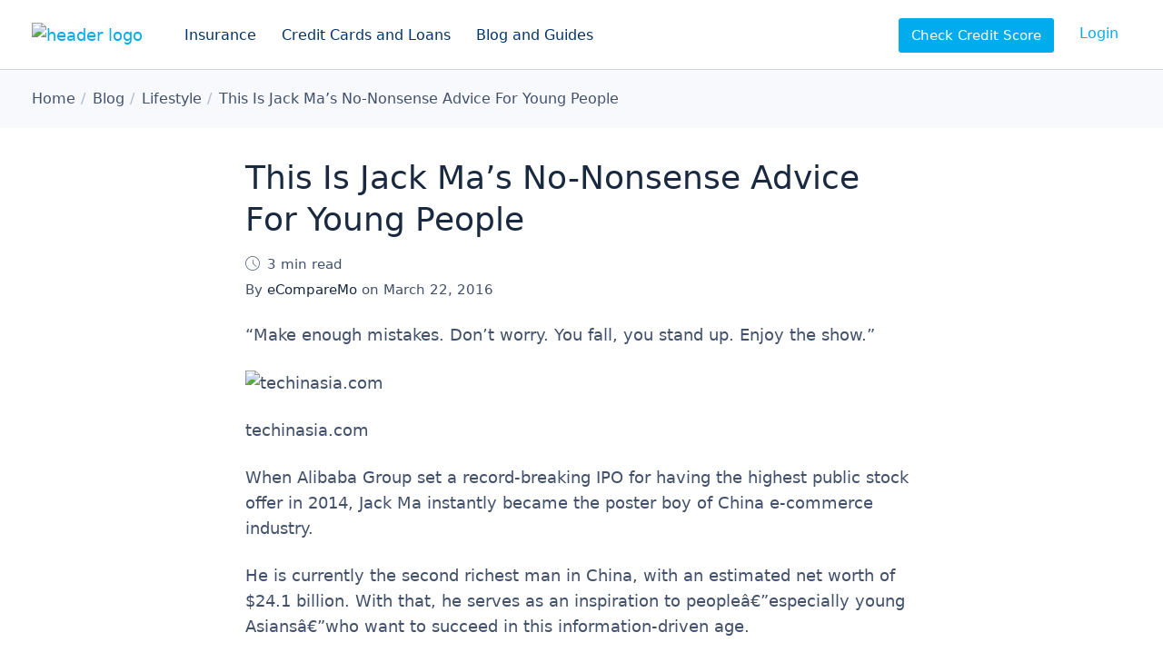

--- FILE ---
content_type: text/html; charset=UTF-8
request_url: https://www.ecomparemo.com/info/this-is-jack-mas-no-nonsense-advice-for-young-people
body_size: 13273
content:
<!doctype html>
<html lang="en">
<head>
<meta charset="utf-8">
<title>This Is Jack Ma&#8217;s No-Nonsense Advice For Young People</title>
<meta name="viewport" content="width=device-width, initial-scale=1.0">
<meta name="format-detection" content="telephone=no">
<meta name="robots" content="index, follow">
<meta name="title" content="This Is Jack Ma&#8217;s No-Nonsense Advice For Young People">
<meta name="description" content="Providing financial access to millions of Filipinos since 2014">
<meta name="twitter:card" content="summary_large_image">
<meta name="twitter:title" content="This Is Jack Maâ€™s No-Nonsense Advice For Young People">
<meta name="twitter:description" content="â€œMake enough mistakes. Donâ€™t worry. You fall, you stand up. Enjoy the show.â€ When Alibaba Group set a record-breaking IPO for having the">
<meta name="twitter:site" content="@eCompareMo">
<meta name="twitter:creator" content="@eCompareMo">
<meta name="twitter:image" content="https://cdn-vz-info.ecomparemo.com/wordpress-media/2016/03/OG-Jack-Ma-Tips-on-how-to-become-successful-in-life.png">
<meta property="og:title" content="This Is Jack Maâ€™s No-Nonsense Advice For Young People">
<meta property="og:description" content="â€œMake enough mistakes. Donâ€™t worry. You fall, you stand up. Enjoy the show.â€ When Alibaba Group set a record-breaking IPO for having the">
<meta property="fb:app_id" content="725821264188525" />
<meta property="og:site_name" content="eCompareMo">
<meta property="og:locale" content="en">
<meta property="og:url" content="https://www.ecomparemo.com/info/this-is-jack-mas-no-nonsense-advice-for-young-people">
<meta property="og:image" content="https://cdn-vz-info.ecomparemo.com/wordpress-media/2016/03/OG-Jack-Ma-Tips-on-how-to-become-successful-in-life.png">
<meta property="og:image:width" content="1200">
<meta property="og:image:height" content="630">
<meta property="og:type" content="website">
<meta name="msapplication-TileImage" content="https://cdn-vz-info.ecomparemo.com/wordpress-media/assets/images/windows-tile-icon.png">
<meta name="msapplication-TileColor" content="#ffffff">
<meta name="theme-color" content="#00ACEE">
<link rel="preload" href="/wp-content/themes/cms/fonts/c88-website-icons.woff2" as="font" type="font/woff2" crossorigin>
<link rel="preload" href="/wp-content/themes/cms/fonts/c88-website-icons.woff" as="font" type="font/woff" crossorigin>
<link rel="preload" href="/wp-content/themes/cms/css/base.css?b=19598" as="style">
<link rel="preconnect" href="https://cdn-vz-info.ecomparemo.com" crossorigin>
<link rel="preconnect" href="https://ecmwpinfomedia.blob.core.windows.net" crossorigin>
<link rel="preconnect" href="https://ecmcalculatormedia.blob.core.windows.net" crossorigin>
<link rel="preconnect" href="https://connect.facebook.net" crossorigin>
<link rel="preconnect" href="https://www.google-analytics.com" crossorigin>
<link rel="stylesheet" href="/wp-content/themes/cms/css/base.css?b=19598">
<link rel="shortcut icon" href="/favicon.ico">
<link rel="apple-touch-icon" href="https://cdn-vz-info.ecomparemo.com/wordpress-media/assets/images/apple-touch-icon.png">
<link rel="icon" href="https://cdn-vz-info.ecomparemo.com/wordpress-media/assets/images/android-touch-icon.png">
<link rel="manifest" href="https://www.ecomparemo.com/wp-content/themes/cms/manifest.json">
<link rel="canonical" href="https://www.ecomparemo.com/info/this-is-jack-mas-no-nonsense-advice-for-young-people">
<link rel="home" href="https://www.ecomparemo.com">
</head>
<body>
        <div class="layout" id="layout">
        <header class="layout-header">
                <div class="head">
        <div class="logo head-logo">
            <a href="/"><img src="https://cdn-vz-info.ecomparemo.com/wordpress-media/assets/files/logo-ecomparemo.com.svg" srcset="/wp-content/themes/cms/img/blank.gif" data-srcset="https://cdn-vz-info.ecomparemo.com/wordpress-media/assets/files/logo-ecomparemo.com.svg" class="lazyload" width="121" height="44" alt="header logo"></a>
        </div>
        <ul class="nav nav-links nav-header head-navigation">
            <li class="nav-item"><button type="button" class="nav-link" data-toggle="dropdown" data-target="nav-item-insurance" aria-controls="layout-menu">Insurance</button></li>
        <li class="nav-item"><button type="button" class="nav-link" data-toggle="dropdown" data-target="nav-item-credit-cards-and-loans" aria-controls="layout-menu">Credit Cards and Loans</button></li>
        <li class="nav-item"><button type="button" class="nav-link" data-toggle="dropdown" data-target="nav-item-blog-and-guides" aria-controls="layout-menu">Blog and Guides</button></li>
        </ul>
        <ul class="nav nav-links nav-header head-login">
            <li class="nav-item" id="score-link" aria-hidden="false"><a href="https://accounts.ecomparemo.com/" class="nav-btn" data-event="login" data-request="score" rel="nofollow noreferrer">Check Credit Score</a></li>
            <li class="nav-item" id="login-link" aria-hidden="false"><a href="https://www.ecomparemo.com/Account/Login?returnUrl=https://www.ecomparemo.com" class="nav-link" data-event="login" data-request="login" rel="nofollow noreferrer">Login</a></li>
            <li class="nav-item" id="account-link" aria-hidden="true"><a href="https://accounts.ecomparemo.com/" class="nav-link" data-event="login" data-request="my account" rel="nofollow noreferrer">My Account</a></li>
        </ul>
        <div class="nav head-toggle">
            <a href="https://www.ecomparemo.com/Account/Login?returnUrl=https://www.ecomparemo.com" id="login-toggle" class="toggle toggle-button" data-event="login" data-request="login" rel="nofollow noreferrer" aria-hidden="false"><i class="icon i-toggle-account">Login to my account</i></a>
            <a href="https://accounts.ecomparemo.com/" id="account-toggle" class="toggle toggle-button" data-event="login" data-request="my account" rel="nofollow noreferrer" aria-hidden="true"><i class="icon i-toggle-account">Open my account</i></a>
            <button type="button" class="toggle toggle-button" data-toggle="drawer" data-target="drawer" aria-controls="layout-drawer"><i class="icon i-toggle-drawer">Open navigation</i></button>
        </div>
                </div>
        </header>
                <main class="layout-main" itemscope itemtype="http://schema.org/Article">
                    <div class="layout-breadcrumb">
          <nav class="breadcrumb container" itemscope itemtype="http://schema.org/BreadcrumbList">
              <meta itemprop="name" content="Desktop">
              <ol class="nav nav-breadcrumb">
                  <li itemprop="itemListElement" itemscope itemtype="http://schema.org/ListItem"><a href="https://www.ecomparemo.com" itemprop="item" title="Home"><span itemprop="name">Home</span></a><meta itemprop="position" content="1"></li>
    <li itemprop="itemListElement" itemscope itemtype="http://schema.org/ListItem"><a href="https://www.ecomparemo.com/info" itemprop="item" title="Blog"><span itemprop="name">Blog</span></a><meta itemprop="position" content="2"></li>
    <li itemprop="itemListElement" itemscope itemtype="http://schema.org/ListItem"><a href="https://www.ecomparemo.com/info/lifestyle" itemprop="item" title="Lifestyle"><span itemprop="name">Lifestyle</span></a><meta itemprop="position" content="3"></li>
    <li itemprop="itemListElement" itemscope itemtype="http://schema.org/ListItem"><a href="https://www.ecomparemo.com/info/this-is-jack-mas-no-nonsense-advice-for-young-people" itemprop="item" title="This Is Jack Ma&#8217;s No-Nonsense Advice For Young People"><span itemprop="name">This Is Jack Ma&#8217;s No-Nonsense Advice For Young People</span></a><meta itemprop="position" content="4"></li>
              </ol>
          </nav>
      </div>
                        <article class="layout-article container" itemprop="articleBody">
                            <div class="container-full">
                                    <h1>This Is Jack Ma&#8217;s No-Nonsense Advice For Young People</h1>
    <em class="article-meta is-time"><i class="icon i-display-time i-16" aria-hidden="true"></i>3 min read</em>	<span class="article-meta is-author">By <strong>eCompareMo</strong> on <time class="post-date" datetime="2016-03-22T11:52:58Z">March 22, 2016</time></span>
<p>				<strong>&#8220;Make enough mistakes. Don&#8217;t worry. You fall, you stand up. Enjoy the show.&#8221;</strong></p>
<div id="attachment_79219" style="width: 865px" class="wp-caption aligncenter"><img decoding="async" aria-describedby="caption-attachment-79219" class="lazyload wp-image-79219" src="https://cdn-vz-info.ecomparemo.com/wordpress-media/2016/03/Banner-Jack-Ma-Tips-on-how-to-become-successful-in-life.png" alt="techinasia.com" height="449"><p id="caption-attachment-79219" class="wp-caption-text"></figure>
<p></a> techinasia.com</p></div>
<p>When Alibaba Group set a record-breaking IPO for having the highest public stock offer in 2014, Jack Ma instantly became the poster boy of China e-commerce industry.</p>
<p>He is currently the second richest man in China, with an estimated net worth of $24.1 billion. With that, he serves as an inspiration to peopleâ€”especially young Asiansâ€”who want to succeed in this information-driven age.</p>
<p>Thankfully, Ma is more than willing to inspire future leaders and movers by giving them inspiration. Last year, he spoke to a group of young South Koreans on national television and gave advice on how to be successful in life in every step of the way. Hereâ€™s what he said.</p>
<h4>(See Related Topic:Â <a href="https://info.ecomparemo.com/10-important-life-lessons-ive-learned-from-my-encounter-with-robert-kiyosaki">10 Important Life Lessons I&#8217;ve Learned My Encounter With Robert Kiyosaki</a>)</h4>
<h2><span>Before you turn 20</span></h2>
<p>Contrary to popular belief, entrepreneurship starts in your teensâ€”when you are trained to be a good learner not only in school but in life in general. Jack Ma highly encourages people to use this opportunity to learn and gain enough experience. â€œBefore 20 years old, <strong>be a good student</strong>,â€ he advises. â€œWhen you do entrepreneurship, just learn some experience.â€ Remember, most successful businessmen started didnâ€™t let their youth go to waste and took a chance early on in life.</p>
<h2><span>Before you turn 30</span></h2>
<p>Getting experience is one thing, but trying to put that experience to work is another. According to Ma, by becoming a part of a big company, you become a part of a big machine and learn the process, which is good. But in a small company, you learn the passion and the dreams. You learn how to do a lot of things all at once. â€œSo before 30 years old, follow somebody. <strong>Itâ€™s not which company you go, itâ€™s which boss you follow</strong>. Itâ€™s very important. A good boss [teaches] you. And by the time you turn 30 to 40 years old you have to think very clearly youâ€™ll be working for yourself.â€</p>
    <aside class="article-snippet article-snippet-block is-red">
        <h4>Fast Personal Loan approval</h4>
        <p>Increase your chances with 20+ banks and lenders</p>
        <hr>
        <span>As low as <strong>1.3%</strong> monthly interest
</span>
        <a href="/wizard/personal-loan?b2b=7EB38448-CDF8-4FE0-AD3B-57D72A5E2F45" class="btn btn-primary" data-product="CLO" data-action="post-snippet" data-label="Fast Personal Loan approval">Apply Now</a>
    </aside>
<h2><span>Before you turn 40 to 50</span></h2>
<p>By the time youâ€™ve reached your 40s, there is a good chance you may have already found your specialization. For Ma, this is the perfect time to simply do what youâ€™re good at and keep a steady focus in it. This is because the failure rate at this age is much higher than when you were young. â€œWhen you are 40 to 50 years old, you have to do all the things that you are good at. <strong>Donâ€™t try to jump into a new area</strong>. Itâ€™s too late.â€</p>
<h4>(See Also:Â <a href="https://info.ecomparemo.com/entrepreneurial-quotes-that-will-inspire-you-to-pursue-business">Entrepreneurial Quotes That Will Inspire You To Pursue Business</a>)</h4>
<h2><span>Before you turn 50 to 60</span></h2>
<p>Once youâ€™ve gone beyond 40, things will have started to go over the hill. Presumably, youâ€™ve done yourself proud; now itâ€™s time to pass the torch. No doubt age will slow you down, so youâ€™ll need the help of younger people to succeed. Jack Ma says that itâ€™s during this period in your life that you should work for kids â€œbecause <strong>young people can do better than you</strong>. So rely on them, invest in them, and make sure they are good.â€</p>
<h2><span>When you reach 60</span></h2>
<p>By this time, youâ€™ll have achieved a lotâ€”for yourself, for your family, and for other people. Now itâ€™s time to finally give yourself the time of your life. â€œWhen you are over 60 years old, <strong>spend time for yourself</strong>â€¦on the beach, [under the] sunshine. Right? Itâ€™s too late for you to change, normally,â€ he says. Give yourself a nice pat on the back. You deserve it. <strong><em>â€“Dino Mari Testa</em></strong></p>
    <aside class="article-snippet article-snippet-block is-red">
        <h4>Fast Personal Loan approval</h4>
        <p>Increase your chances with 20+ banks and lenders</p>
        <hr>
        <span>As low as <strong>1.3%</strong> monthly interest
</span>
        <a href="/wizard/personal-loan?b2b=7EB38448-CDF8-4FE0-AD3B-57D72A5E2F45" class="btn btn-primary" data-product="CLO" data-action="post-snippet" data-label="Fast Personal Loan approval">Apply Now</a>
    </aside>
        <nav class="article-tags">
            <h4>More like this</h4>
                    <ul class="nav nav-tags">
                        <li class="nav-item"><a href="https://www.ecomparemo.com/info/lifestyle" class="nav-link">Lifestyle</a></li>
<li class="nav-item"><a href="https://www.ecomparemo.com/info/motivation" class="nav-link">Motivation</a></li>
                    </ul>
        </nav>
    <div class="article-author">
        <h4>About the author</h4>
        <div class="avatar"><img src="https://cdn-vz-info.ecomparemo.com/wordpress-media/2020/08/web-logo.png" srcset="/wp-content/themes/cms/img/blank.gif" data-srcset="https://cdn-vz-info.ecomparemo.com/wordpress-media/2020/08/web-logo.png" class="lazyload cover" width="100" height="100" alt="eCompareMo"></div>
        <p><span><a href="https://www.ecomparemo.com/author/admin" title="View all articles written by eCompareMo ">eCompareMo</a></span> eCompareMo is the No. 1 financial e-commerce site in the Philippines. Follow us on Twitter and Instagram: @ecomparemo.</p>
    </div>
    <meta itemprop="headline" content="This Is Jack Ma's No-Nonsense Advice For Young People">
    <div class="microdata" itemscope itemprop="article" itemType="https://schema.org/WebPage" itemid="https://google.com/article">
        <meta itemprop="headline" content="This Is Jack Ma's No-Nonsense Advice For Young People">
        <meta itemprop="description" content="
						">
        <meta itemprop="datePublished" content="2016-03-22 11:52:58">
        <meta itemprop="dateModified" content="2016-03-22 11:52:58">
        <meta itemprop="mainEntityOfPage" itemscope itemtype="https://schema.org/WebPage" content="https://www.ecomparemo.com/info/this-is-jack-mas-no-nonsense-advice-for-young-people">
    </div>
    <div class="microdata" itemprop="publisher" itemscope itemtype="http://schema.org/Organization">
        <meta itemprop="name" content="eCompareMo Philippines">
        <div itemprop="logo" itemscope itemtype="http://schema.org/ImageObject">
    <meta itemprop="url" content="https://cdn-vz-info.ecomparemo.com/wordpress-media/assets/images/web-logo.png">
    <meta itemprop="width" content="">
    <meta itemprop="height" content="">
</div>
    </div>
    <div class="microdata" itemprop="author" itemscope itemtype="http://schema.org/Person">
        <meta itemprop="name" content="eCompareMo">
        <meta itemprop="description" content="eCompareMo is the No. 1 financial e-commerce site in the Philippines. Follow us on Twitter and Instagram: @ecomparemo.">
        <meta itemprop="image" content="https://cdn-vz-info.ecomparemo.com/wordpress-media/2020/08/web-logo.png">
    </div>
    <div class="microdata" itemprop="image" itemscope itemtype="http://schema.org/ImageObject">
        <meta itemprop="url" content="https://cdn-vz-info.ecomparemo.com/wordpress-media/2016/03/OG-Jack-Ma-Tips-on-how-to-become-successful-in-life.png">
        <meta itemprop="width" content="1200">
        <meta itemprop="height" content="630">
    </div>
                            </div>
                        </article>
    <aside class="layout-section section-center section-highlight">
        <div class="container">
            <h4 class="h2">Related articles</h4>
                <div class="stack stack-articles is-related">
                    <div class="stack-grid">
                            <div class="item">
        <section class="card card-type-post">
            <div class="card-image">
                <img src="https://cdn-vz-info.ecomparemo.com/wordpress-media/2016/03/OG-Richest-Superheros-360x240.jpg" srcset="/wp-content/themes/cms/img/blank.gif" data-srcset="https://cdn-vz-info.ecomparemo.com/wordpress-media/2016/03/OG-Richest-Superheros-360x240.jpg 1x, https://cdn-vz-info.ecomparemo.com/wordpress-media/2016/03/OG-Richest-Superheros-720x480.jpg 2x" class="cover lazyload" width="360" height="240" alt="6 Richest Superheroes Of All Time">
            </div>
            <div class="card-body">
                <h4 class="card-title"><a href="/info/6-richest-superheroes-of-all-time" class="link stretched-link">6 Richest Superheroes Of All Time</a></h4>
            </div>
            <div class="card-bio">
    <div class="avatar"><img src="https://cdn-vz-info.ecomparemo.com/wordpress-media/2020/08/web-logo.png" srcset="/wp-content/themes/cms/img/blank.gif" data-srcset="https://cdn-vz-info.ecomparemo.com/wordpress-media/2020/08/web-logo.png" class="lazyload cover" width="48" height="48" alt="eCompareMo"></div>
    <strong>eCompareMo</strong>
    <span><time class="post-date" datetime="2016-03-21T13:58:36Z">March 21, 2016</time> <em><i class="icon i-display-time i-16" aria-hidden="true"></i>4 min read</em></span>
</div>
        </section>
    </div>
    <div class="item">
        <section class="card card-type-post">
            <div class="card-image">
                <img src="https://cdn-vz-info.ecomparemo.com/wordpress-media/2016/03/OG-Pinoy-Manners-That-Are-Rude-in-Other-Countries2-360x240.png" srcset="/wp-content/themes/cms/img/blank.gif" data-srcset="https://cdn-vz-info.ecomparemo.com/wordpress-media/2016/03/OG-Pinoy-Manners-That-Are-Rude-in-Other-Countries2-360x240.png 1x, https://cdn-vz-info.ecomparemo.com/wordpress-media/2016/03/OG-Pinoy-Manners-That-Are-Rude-in-Other-Countries2-720x480.png 2x" class="cover lazyload" width="360" height="240" alt="12 Filipino Behaviors That Are Considered Rude In Other Countries">
            </div>
            <div class="card-body">
                <h4 class="card-title"><a href="/info/12-filipino-behaviors-that-are-considered-rude-in-other-countries" class="link stretched-link">12 Filipino Behaviors That Are Considered Rude In Other Countries</a></h4>
            </div>
            <div class="card-bio">
    <div class="avatar"><img src="https://cdn-vz-info.ecomparemo.com/wordpress-media/2020/08/web-logo.png" srcset="/wp-content/themes/cms/img/blank.gif" data-srcset="https://cdn-vz-info.ecomparemo.com/wordpress-media/2020/08/web-logo.png" class="lazyload cover" width="48" height="48" alt="eCompareMo"></div>
    <strong>eCompareMo</strong>
    <span><time class="post-date" datetime="2016-03-08T15:38:37Z">March 8, 2016</time> <em><i class="icon i-display-time i-16" aria-hidden="true"></i>4 min read</em></span>
</div>
        </section>
    </div>
    <div class="item">
        <section class="card card-type-post">
            <div class="card-image">
                <img src="https://cdn-vz-info.ecomparemo.com/wordpress-media/2016/03/OG-Presidentiables-Ads-Equivalent-Investment-360x240.png" srcset="/wp-content/themes/cms/img/blank.gif" data-srcset="https://cdn-vz-info.ecomparemo.com/wordpress-media/2016/03/OG-Presidentiables-Ads-Equivalent-Investment-360x240.png 1x, https://cdn-vz-info.ecomparemo.com/wordpress-media/2016/03/OG-Presidentiables-Ads-Equivalent-Investment-720x480.png 2x" class="cover lazyload" width="360" height="240" alt="INFOGRAPHIC: What Can You Buy With P6.7 Billion Worth Of Political Ads?">
            </div>
            <div class="card-body">
                <h4 class="card-title"><a href="/info/infographic-what-can-you-buy-with-p6-7-billion-worth-of-political-ads" class="link stretched-link">INFOGRAPHIC: What Can You Buy With P6.7 Billion Worth Of Political Ads?</a></h4>
            </div>
            <div class="card-bio">
    <div class="avatar"><img src="https://cdn-vz-info.ecomparemo.com/wordpress-media/2020/08/web-logo.png" srcset="/wp-content/themes/cms/img/blank.gif" data-srcset="https://cdn-vz-info.ecomparemo.com/wordpress-media/2020/08/web-logo.png" class="lazyload cover" width="48" height="48" alt="eCompareMo"></div>
    <strong>eCompareMo</strong>
    <span><time class="post-date" datetime="2016-03-10T20:07:03Z">March 10, 2016</time> <em><i class="icon i-display-time i-16" aria-hidden="true"></i>0 min read</em></span>
</div>
        </section>
    </div>
                    </div>
                </div>
        </div>
    </aside>
                </main>
        <footer class="layout-footer">
        <div class="foot foot-menus">
            <div class="container">
    <div class="menu-grid">
        <nav class="nav-menu">
          <h6 class="nav-title">Credit Cards</h6>
          <ul class="nav nav-tree">
            <li class="nav-item">
              <a href="/credit-card" class="nav-link">Our Credit Card Services</a>
            </li>
            <li class="nav-item">
              <a href="/credit-card/best-credit-cards" class="nav-link">Best Credit Cards</a>
            </li>
          </ul>
        </nav>
        <nav class="nav-menu">
          <h6 class="nav-title">Credit and Loan</h6>
          <ul class="nav nav-tree">
            <li class="nav-item">
              <a href="/loans" class="nav-link">Our Loan Services</a>
            </li>
            <li class="nav-item">
              <a href="/personal-loan" class="nav-link">Personal Loan</a>
            </li>
            <li class="nav-item">
              <a href="/business-loans" class="nav-link">Business Loan</a>
            </li>
            <li class="nav-item">
              <a href="/loans/housing-loan" class="nav-link">Housing Loan</a>
            </li>
            <li class="nav-item">
              <a href="/loans/auto-loan" class="nav-link">Auto Loan</a>
            </li>
            <li class="nav-item">
              <a href="/personal-loan/orcr-sangla" class="nav-link">ORCR Sangla Personal Loan</a>
            </li>
          </ul>
        </nav>
        <nav class="nav-menu">
          <h6 class="nav-title">Insurance</h6>
          <ul class="nav nav-tree">
            <li class="nav-item">
              <a href="/insurance" class="nav-link">Our Insurance Services</a>
            </li>
            <li class="nav-item">
              <a href="/car-insurance" class="nav-link">Car Insurance</a>
            </li>
            <li class="nav-item">
              <a href="/car-insurance/ctpl" class="nav-link">CTPL Insurance</a>
            </li>
            <li class="nav-item">
              <a href="/insurance/personal-accident-insurance" class="nav-link">Personal Accident Insurance</a>
            </li>
            <li class="nav-item">
              <a href="/travel-insurance" class="nav-link">Travel Insurance</a>
            </li>
            <li class="nav-item">
              <a href="/health-insurance" class="nav-link">Health Insurance</a>
            </li>
            <li class="nav-item">
              <a href="/health-insurance/prepaid-health-products" class="nav-link">Prepaid Health Products</a>
            </li>
            <li class="nav-item">
              <a href="/insurance/property-insurance" class="nav-link">Property Insurance</a>
            </li>
          </ul>
        </nav>
        <nav class="nav-menu">
          <h6 class="nav-title"><a href="/promotions" class="title-link">Promotions</a></h6>
        </nav>
        <nav class="nav-menu">
          <h6 class="nav-title">Calculators</h6>
          <ul class="nav nav-tree">
            <li class="nav-item">
              <a href="/loans/personal-loan-calculator" class="nav-link">Personal Loan Calculator</a>
            </li>
            <li class="nav-item">
              <a href="/loans/housing-loan-calculator" class="nav-link">Housing Loan Calculator</a>
            </li>
          </ul>
        </nav>
        <nav class="nav-menu">
          <h6 class="nav-title">Our Products</h6>
          <ul class="nav nav-tree">
            <li class="nav-item">
              <a href="/banks" class="nav-link">Banking Products</a>
            </li>
            <li class="nav-item">
              <a href="/insurance-companies" class="nav-link">Insurance Products</a>
            </li>
          </ul>
        </nav>
        <nav class="nav-menu">
          <h6 class="nav-title">Blog</h6>
          <ul class="nav nav-tree">
            <li class="nav-item">
              <a href="/info" class="nav-link">Our Latest Articles</a>
            </li>
            <li class="nav-item">
              <a href="/info/banking-2" class="nav-link">Banking</a>
            </li>
            <li class="nav-item">
              <a href="/info/insurance-3" class="nav-link">Insurance</a>
            </li>
            <li class="nav-item">
              <a href="/info/lifestyle" class="nav-link">Lifestyle</a>
            </li>
            <li class="nav-item">
              <a href="/info/money" class="nav-link">Money</a>
            </li>
            <li class="nav-item">
              <a href="/info/promo" class="nav-link">Promos</a>
            </li>
          </ul>
        </nav>
        <nav class="nav-menu">
          <h6 class="nav-title">Our company</h6>
          <ul class="nav nav-tree">
            <li class="nav-item">
              <a href="/about-us" class="nav-link">About us</a>
            </li>
            <li class="nav-item">
              <a href="/about-us/press-releases" class="nav-link">Press Releases</a>
            </li>
            <li class="nav-item">
              <a href="/about-us/newsroom" class="nav-link">Newsroom</a>
            </li>
            <li class="nav-item">
              <a href="/about-us/careers" class="nav-link">Career Opportunities</a>
            </li>
            <li class="nav-item">
              <a href="/about-us/faq" class="nav-link">FAQ</a>
            </li>
          </ul>
        </nav>
    </div>
            </div>
        </div>
        <div class="foot foot-address">
            <div class="container">
    <div class="logo"><a href="/"><img src="https://cdn-vz-info.ecomparemo.com/wordpress-media/assets/files/logo-ecomparemo-white.com.svg" srcset="/wp-content/themes/cms/img/blank.gif" data-srcset="https://cdn-vz-info.ecomparemo.com/wordpress-media/assets/files/logo-ecomparemo-white.com.svg" class="lazyload" width="126" height="46" alt="footer logo"></a></div>
            </div>
        </div>
        <div class="foot foot-terms">
            <div class="container">
        <div class="copyright">
            <span></span>
        </div>
        <dl class="foot-details foot-details-social">
            <dt>Follow us online</dt>
            <dd><a href="https://www.facebook.com/eCompareMo" class="social is-facebook" target="_blank" rel="noopener noreferrer"><i class="icon i-social-facebook">Like us on Facebook</i></a></dd>
        <dd><a href="https://www.instagram.com/ecomparemo" class="social is-instagram" target="_blank" rel="noopener noreferrer"><i class="icon i-social-instagram">Follow us on Instagram</i></a></dd>
        <dd><a href="https://www.twitter.com/eCompareMo" class="social is-twitter" target="_blank" rel="noopener noreferrer"><i class="icon i-social-twitter">Listen to us on Twitter</i></a></dd>
        <dd><a href="https://www.youtube.com/channel/UCrry9Unlg8VDQXGbz5O6jKQ" class="social is-youtube" target="_blank" rel="noopener noreferrer"><i class="icon i-social-youtube">Watch what we do on Youtube</i></a></dd>
        <dd><a href="https://www.linkedin.com/company/ecomparemo-com" class="social is-linkedin" target="_blank" rel="noopener noreferrer"><i class="icon i-social-linkedin">Follow us on LinkedIn</i></a></dd>
        </dl>
            </div>
        </div>
        </footer>
        </div>
    <div class="layout-menu layout-transition" id="layout-menu" aria-hidden="true">
        <div class="menu-arrow" aria-hidden="true"></div>
        <div class="menu" tabindex="-1" role="dialog">
            <div class="menu-dialog" role="document">
    <div class="menu-panel" id="nav-item-insurance" aria-hidden="true">
        <div class="menus">
    <nav class="nav-menu nav-menu-tree">
          <h6 class="nav-title">Our Insurance</h6>
          <ul class="nav nav-tree">
            <li class="nav-item">
              <a href="/insurance" class="nav-link"><i class="icon i-display-ribbon-star i-24" aria-hidden="true"></i>Our Insurance Services</a>
            </li>
            <li class="nav-item">
              <a href="/car-insurance" class="nav-link"><i class="icon i-product-vehicle-insurance i-24" aria-hidden="true"></i>Car Insurance</a>
            </li>
            <li class="nav-item">
              <a href="/car-insurance/ctpl" class="nav-link"><i class="icon i-product-vehicle-insurance i-24" aria-hidden="true"></i>CTPL Insurance</a>
            </li>
            <li class="nav-item">
              <a href="/health-insurance/prepaid-health-products" class="nav-link"><i class="icon i-product-health-insurance i-24" aria-hidden="true"></i>Prepaid Health Products</a>
            </li>
            <li class="nav-item">
              <a href="/health-insurance" class="nav-link"><i class="icon i-product-health-insurance i-24" aria-hidden="true"></i>Health Insurance</a>
            </li>
            <li class="nav-item">
              <a href="/travel-insurance" class="nav-link"><i class="icon i-product-travel-insurance i-24" aria-hidden="true"></i>Travel Insurance</a>
            </li>
            <li class="nav-item">
              <a href="/insurance/property-insurance" class="nav-link"><i class="icon i-product-house-loan i-24" aria-hidden="true"></i>Property Insurance</a>
            </li>
            <li class="nav-item">
              <a href="/insurance/personal-accident-insurance" class="nav-link"><i class="icon i-product-personal-accident-insurance i-24" aria-hidden="true"></i>Personal Accident Insurance</a>
            </li>
          </ul>
        </nav>
        <nav class="nav-menu nav-menu-tree">
          <h6 class="nav-title">All Insurance Providers</h6>
          <ul class="nav nav-tree">
            <li class="nav-item">
              <a href="/insurance-companies" class="nav-link">Our Insurance Providers</a>
            </li>
          </ul>
        </nav>
        <nav class="nav-menu nav-menu-tree">
          <h6 class="nav-title">To know about insurance</h6>
          <ul class="nav nav-tree">
            <li class="nav-item">
              <a href="/car-insurance/5-things-you-must-do-immediately-after-a-car-accident" class="nav-link">What to do after a car accident</a>
            </li>
            <li class="nav-item">
              <a href="/car-insurance/car-insurance-renewal-philippines" class="nav-link">To know about car insurance renewal</a>
            </li>
            <li class="nav-item">
              <a href="/car-insurance/coverages-and-claims" class="nav-link">Car insurance coverages and claims</a>
            </li>
            <li class="nav-item">
              <a href="/car-insurance/car-insurance-guide-to-ctpl" class="nav-link">Car insurance guide to CTPL</a>
            </li>
            <li class="nav-item">
              <a href="/car-insurance/how-to-file-a-car-insurance-claim" class="nav-link">How to file a car insurance claim</a>
            </li>
            <li class="nav-item">
              <a href="/car-insurance/key-things-to-know-about-motor-insurance-claim" class="nav-link">Processes in motor insurance claim</a>
            </li>
            <li class="nav-item">
              <a href="/car-insurance/what-to-do-in-case-of-a-car-accident" class="nav-link">What to do in case of a car accident</a>
            </li>
          </ul>
        </nav>
        <nav class="nav-menu nav-menu-tree">
          <h6 class="nav-title"><a href="/promotions" class="title-link">Promotions</a></h6>
        </nav>
</div>
    </div>
    <div class="menu-panel" id="nav-item-credit-cards-and-loans" aria-hidden="true">
        <div class="menus">
    <nav class="nav-menu nav-menu-tree">
          <h6 class="nav-title">Credit Cards</h6>
          <ul class="nav nav-tree">
            <li class="nav-item">
              <a href="/credit-card" class="nav-link"><i class="icon i-product-credit-card i-24" aria-hidden="true"></i>Our Credit Card Services</a>
            </li>
            <li class="nav-item">
              <a href="/credit-card/best-credit-cards" class="nav-link"><i class="icon i-product-credit-card i-24" aria-hidden="true"></i>Best Credit Cards</a>
            </li>
            <li class="nav-item">
              <a href="/credit-card/best-airmiles-credit-cards" class="nav-link"><i class="icon i-action-airmiles i-24" aria-hidden="true"></i>Airmiles Credit Cards</a>
            </li>
            <li class="nav-item">
              <a href="/credit-card/best-cashback-credit-cards" class="nav-link"><i class="icon i-action-cashback i-24" aria-hidden="true"></i>Cashback Credit Cards</a>
            </li>
            <li class="nav-item">
              <a href="/credit-card/best-fuel-rebate-credit-cards" class="nav-link"><i class="icon i-action-fuel-rebate i-24" aria-hidden="true"></i>Fuel Rebate Credit Cards</a>
            </li>
            <li class="nav-item">
              <a href="/credit-card/no-annual-fee-credit-cards" class="nav-link"><i class="icon i-action-credit-cards i-24" aria-hidden="true"></i>No Annual Fee Credit Cards</a>
            </li>
            <li class="nav-item">
              <a href="/credit-card/best-promotions-credit-cards" class="nav-link"><i class="icon i-action-promotions i-24" aria-hidden="true"></i>Promotions Credit Cards</a>
            </li>
            <li class="nav-item">
              <a href="/credit-card/best-rewards-credit-cards" class="nav-link"><i class="icon i-action-rewards i-24" aria-hidden="true"></i>Rewards Credit Cards</a>
            </li>
            <li class="nav-item">
              <a href="/credit-card/shopping-credit-cards" class="nav-link"><i class="icon i-action-shopping i-24" aria-hidden="true"></i>Shopping Credit Cards</a>
            </li>
            <li class="nav-item">
              <a href="/credit-card/best-travel-credit-cards" class="nav-link"><i class="icon i-action-holiday i-24" aria-hidden="true"></i>Travel Credit Cards</a>
            </li>
            <li class="nav-item">
              <a href="/credit-card/womens-credit-cards" class="nav-link"><i class="icon i-display-circle-star i-24" aria-hidden="true"></i>Womenâ€™s Credit Cards</a>
            </li>
          </ul>
        </nav>
        <nav class="nav-menu nav-menu-tree">
          <h6 class="nav-title">Loans</h6>
          <ul class="nav nav-tree">
            <li class="nav-item">
              <a href="/loans" class="nav-link"><i class="icon i-display-ribbon-star i-24" aria-hidden="true"></i>Our Loans Services</a>
            </li>
            <li class="nav-item">
              <a href="/personal-loan" class="nav-link"><i class="icon i-product-personal-loan i-24" aria-hidden="true"></i>Personal Loan</a>
            </li>
            <li class="nav-item">
              <a href="/business-loans" class="nav-link"><i class="icon i-product-business-loan i-24" aria-hidden="true"></i>Business Loans</a>
            </li>
            <li class="nav-item">
              <a href="/loans/housing-loan" class="nav-link"><i class="icon i-product-house-loan i-24" aria-hidden="true"></i>Housing Loan</a>
            </li>
            <li class="nav-item">
              <a href="/loans/auto-loan" class="nav-link"><i class="icon i-product-auto-loan i-24" aria-hidden="true"></i>Auto Loan</a>
            </li>
            <li class="nav-item">
              <a href="/personal-loan/orcr-sangla" class="nav-link"><i class="icon i-product-vehicle-insurance i-24" aria-hidden="true"></i>ORCR Sangla Personal Loan</a>
            </li>
          </ul>
        </nav>
        <nav class="nav-menu nav-menu-tree">
          <h6 class="nav-title"><a href="/promotions" class="title-link">Promotions</a></h6>
        </nav>
        <nav class="nav-menu nav-menu-tree">
          <h6 class="nav-title">All Banks and Lenders</h6>
          <ul class="nav nav-tree">
            <li class="nav-item">
              <a href="/banks" class="nav-link">Our Banks Partners</a>
            </li>
          </ul>
        </nav>
        <nav class="nav-menu nav-menu-tree">
          <h6 class="nav-title">To know about loan</h6>
          <ul class="nav nav-tree">
            <li class="nav-item">
              <a href="/personal-loan/how-to-apply-for-personal-loan-philippines" class="nav-link">How to apply for personal loan</a>
            </li>
            <li class="nav-item">
              <a href="/personal-loan/how-to-get-approved-for-personal-loan-in-the-philippines" class="nav-link">How to get approved for personal loan</a>
            </li>
            <li class="nav-item">
              <a href="/personal-loan/key-points-you-need-to-know-about-personal-loan" class="nav-link">What to know about personal loan</a>
            </li>
            <li class="nav-item">
              <a href="/personal-loan/key-things-to-know-about-personal-loan" class="nav-link">Key processes for personal loan</a>
            </li>
            <li class="nav-item">
              <a href="/personal-loan/types-of-personal-loan" class="nav-link">Types of personal loan</a>
            </li>
            <li class="nav-item">
              <a href="/personal-loan/types-of-personal-loan/secured-by-employer" class="nav-link">Loan secured by employer</a>
            </li>
            <li class="nav-item">
              <a href="/personal-loan/types-of-personal-loan/secured-loan-by-deposits" class="nav-link">Loan secured by deposits</a>
            </li>
          </ul>
        </nav>
</div>
    </div>
    <div class="menu-panel" id="nav-item-blog-and-guides" aria-hidden="true">
        <div class="menus">
    <nav class="nav-menu nav-menu-tree">
          <h6 class="nav-title"><a href="/info" class="title-link">All Articles</a></h6>
          <ul class="nav nav-tree">
            <li class="nav-item">
              <a href="/info/car-insurance" class="nav-link">Car Insurance</a>
            </li>
            <li class="nav-item">
              <a href="/info/credit-card" class="nav-link">Credit Card</a>
            </li>
            <li class="nav-item">
              <a href="/info/personal-loan" class="nav-link">Personal Loan</a>
            </li>
            <li class="nav-item">
              <a href="/info/motoring" class="nav-link">Motoring</a>
            </li>
            <li class="nav-item">
              <a href="/info/money" class="nav-link">Money</a>
            </li>
            <li class="nav-item">
              <a href="/info/covid-19-updates" class="nav-link">COVID-19 Updates</a>
            </li>
            <li class="nav-item">
              <a href="/info/business" class="nav-link">Business</a>
            </li>
            <li class="nav-item">
              <a href="/promotions" class="nav-link">Promotions</a>
            </li>
          </ul>
        </nav>
        <nav class="nav-menu nav-menu-tree">
          <h6 class="nav-title">Tools</h6>
          <ul class="nav nav-tree">
            <li class="nav-item">
              <a href="/loans/personal-loan-calculator" class="nav-link">Personal Loan Calculator</a>
            </li>
            <li class="nav-item">
              <a href="/loans/housing-loan-calculator" class="nav-link">Housing Loan Calculator</a>
            </li>
          </ul>
        </nav>
        <nav class="nav-menu nav-menu-tree">
          <h6 class="nav-title">Our Company</h6>
          <ul class="nav nav-tree">
            <li class="nav-item">
              <a href="/about-us" class="nav-link">About us</a>
            </li>
            <li class="nav-item">
              <a href="/about-us/press-releases" class="nav-link">Press Releases</a>
            </li>
            <li class="nav-item">
              <a href="/about-us/newsroom" class="nav-link">Newsroom</a>
            </li>
          </ul>
        </nav>
</div>
    </div>
            </div>
        </div>
    </div>
    <div class="layout-drawer layout-transition" id="layout-drawer" aria-hidden="true">
      <div class="drawer" tabindex="-1" role="dialog">
        <div class="drawer-dialog" id="layout-drawer-dialog" role="document">
          <div class="drawer-dialog-panel" id="drawer-panel-a">
            <div class="head">
              <button type="button" class="toggle toggle-button drawer-close" data-toggle="drawer" data-target="drawer" aria-controls="layout-drawer"><i class="icon i-toggle-close">Close Navigation</i></button>
            </div>
            <div class="body">
              <ul class="nav nav-tree nav-drawer">
                <li class="nav-item">
                  <button type="button" class="nav-btn" data-toggle="navigation" data-target="drawer-panel-b" aria-controls="layout-drawer-dialog">Insurance</button>
                </li>
                <li class="nav-item">
                  <button type="button" class="nav-btn" data-toggle="navigation" data-target="drawer-panel-c" aria-controls="layout-drawer-dialog">Loans</button>
                </li>
                <li class="nav-item">
                  <button type="button" class="nav-btn" data-toggle="navigation" data-target="drawer-panel-d" aria-controls="layout-drawer-dialog">Credit Cards</button>
                </li>
                <li class="nav-item">
                  <button type="button" class="nav-btn" data-toggle="navigation" data-target="drawer-panel-e" aria-controls="layout-drawer-dialog">Our products</button>
                </li>
                <li class="nav-item"><a href="/promotions" class="nav-link">Promotions</a></li>
                <li class="nav-item">
                  <button type="button" class="nav-btn" data-toggle="navigation" data-target="drawer-panel-f" aria-controls="layout-drawer-dialog">Blog</button>
                </li>
              </ul>
              <h5 class="title">Company updates</h5>
              <ul class="nav nav-tree nav-drawer">
                <li class="nav-item"><a href="/about-us" class="nav-link">About us</a></li>
                <li class="nav-item"><a href="/about-us/careers" class="nav-link">Career Opportunities</a></li>
                <li class="nav-item"><a href="/about-us/press-releases" class="nav-link">Press Releases</a></li>
                <li class="nav-item"><a href="/about-us/newsroom" class="nav-link">Newsroom</a></li>
                <li class="nav-item"><a href="/about-us/faq" class="nav-link">FAQ</a></li>
              </ul>
            </div>
          </div>
          <div class="drawer-dialog-panel" id="drawer-panel-b">
            <div class="head">
              <h5 class="title">Insurance</h5>
              <button type="button" class="toggle toggle-button panel-close" data-toggle="navigation" data-target="drawer-panel-b" aria-controls="layout-drawer-dialog"><i class="icon i-navigation-left">Back</i></button>
            </div>
            <div class="body">
              <ul class="nav nav-tree nav-drawer">
                <li class="nav-item"><a href="/insurance" class="nav-link"><i class="icon i-display-ribbon-star i-24" aria-hidden="true"></i>Our Insurance Services</a></li>
                <li class="nav-item"><a href="/car-insurance" class="nav-link"><i class="icon i-product-vehicle-insurance i-24" aria-hidden="true"></i>Car Insurance</a></li>
                <li class="nav-item"><a href="/health-insurance/prepaid-health-products" class="nav-link"><i class="icon i-product-health-insurance i-24" aria-hidden="true"></i>Prepaid Health Products</a></li>
                <li class="nav-item"><a href="/car-insurance/ctpl" class="nav-link"><i class="icon i-product-vehicle-insurance i-24" aria-hidden="true"></i>CTPL Insurance</a></li>
                <li class="nav-item"><a href="/?post_type=legacy&#038;p=46" class="nav-link"><i class="icon i-product-house-loan i-24" aria-hidden="true"></i>Property Insurance</a></li>
                <li class="nav-item"><a href="/health-insurance" class="nav-link"><i class="icon i-product-health-insurance i-24" aria-hidden="true"></i>Health Insurance</a></li>
                <li class="nav-item"><a href="/travel-insurance" class="nav-link"><i class="icon i-product-travel-insurance i-24" aria-hidden="true"></i>Travel Insurance</a></li>
                <li class="nav-item"><a href="/insurance/personal-accident-insurance" class="nav-link"><i class="icon i-product-personal-accident-insurance i-24" aria-hidden="true"></i>Personal Accident Insurance</a></li>
              </ul>
              <h5 class="title">To know about insurance</h5>
              <ul class="nav nav-tree nav-drawer">
                <li class="nav-item"><a href="/car-insurance/car-insurance-guide-to-ctpl" class="nav-link">Car insurance guide to CTPL</a></li>
                <li class="nav-item"><a href="/car-insurance/5-things-you-must-do-immediately-after-a-car-accident" class="nav-link">What to do after a car accident</a></li>
                <li class="nav-item"><a href="/car-insurance/coverages-and-claims" class="nav-link">Car insurance coverages and claims</a></li>
                <li class="nav-item"><a href="/car-insurance/coverages-and-claims/compulsory-third-party-liability" class="nav-link">Understand CTPL coverage</a></li>
                <li class="nav-item"><a href="/car-insurance/ctpl-vs-comprehensive-car-insurance" class="nav-link">CTPL vs Comprehensive Car Insurance</a></li>
                <li class="nav-item"><a href="/car-insurance/how-to-file-a-car-insurance-claim" class="nav-link">How to file a car insurance claim</a></li>
                <li class="nav-item"><a href="/car-insurance/vehicle-insurance-for-grab-uber" class="nav-link">Grab and TNVS car insurance</a></li>
                <li class="nav-item"><a href="/car-insurance/key-things-to-know-about-motor-insurance-claim" class="nav-link">Processes in motor insurance claim</a></li>
                <li class="nav-item"><a href="/car-insurance/the-beginners-guide-to-buying-secondhand-cars" class="nav-link">Guide to buying secondhand cars</a></li>
                <li class="nav-item"><a href="/car-insurance/types-of-car-insurance-coverage" class="nav-link">Types of car insurance coverage</a></li>
                <li class="nav-item"><a href="/car-insurance/what-to-do-in-case-of-a-car-accident" class="nav-link">What to do in case of a car accident</a></li>
                <li class="nav-item"><a href="/car-insurance/car-insurance-renewal-philippines" class="nav-link">To know about car insurance renewal</a></li>
              </ul>
            </div>
          </div>
          <div class="drawer-dialog-panel" id="drawer-panel-c">
            <div class="head">
              <h5 class="title">Loans</h5>
              <button type="button" class="toggle toggle-button panel-close" data-toggle="navigation" data-target="drawer-panel-c" aria-controls="layout-drawer-dialog"><i class="icon i-navigation-left">Back</i></button>
            </div>
            <div class="body">
              <ul class="nav nav-tree nav-drawer">
                <li class="nav-item"><a href="/loans" class="nav-link"><i class="icon i-display-ribbon-star i-24" aria-hidden="true"></i>Our Loan Services</a></li>
                <li class="nav-item"><a href="/personal-loan" class="nav-link"><i class="icon i-product-personal-loan i-24" aria-hidden="true"></i>Personal Loan</a></li>
                <li class="nav-item"><a href="/loans/housing-loan" class="nav-link"><i class="icon i-product-house-loan i-24" aria-hidden="true"></i>Housing Loan</a></li>
                <li class="nav-item"><a href="/loans/auto-loan" class="nav-link"><i class="icon i-product-auto-loan i-24" aria-hidden="true"></i>Auto Loan</a></li>
                <li class="nav-item"><a href="/personal-loan/orcr-sangla" class="nav-link"><i class="icon i-product-vehicle-insurance i-24" aria-hidden="true"></i>ORCR Sangla Personal Loan</a></li>
                <li class="nav-item"><a href="/business-loans" class="nav-link"><i class="icon i-product-business-loan i-24" aria-hidden="true"></i>Business Loans</a></li>
              </ul>
              <h5 class="title">Calculators</h5>
              <ul class="nav nav-tree nav-drawer">
                <li class="nav-item"><a href="/loans/personal-loan-calculator" class="nav-link">Personal Loan Calculator</a></li>
                <li class="nav-item"><a href="/loans/housing-loan-calculator" class="nav-link">Housing Loan Calculator</a></li>
              </ul>
              <h5 class="title">Quick guides about loan</h5>
              <ul class="nav nav-tree nav-drawer">
                <li class="nav-item"><a href="/personal-loan/emergency-loans" class="nav-link">What is an emergency loan</a></li>
                <li class="nav-item"><a href="/personal-loan/no-collateral-loan" class="nav-link">What is no collateral loan</a></li>
                <li class="nav-item"><a href="/personal-loan/loan-for-call-center-agents" class="nav-link">Loan for Call Center Agents</a></li>
                <li class="nav-item"><a href="/personal-loan/owwa-loan" class="nav-link">OWWA Loan Starter Guide</a></li>
              </ul>
              <h5 class="title">To know about loan</h5>
              <ul class="nav nav-tree nav-drawer">
                <li class="nav-item"><a href="/personal-loan/how-to-get-approved-for-personal-loan-in-the-philippines" class="nav-link">How to get approved for personal loan</a></li>
                <li class="nav-item"><a href="/personal-loan/how-to-apply-for-personal-loan-philippines" class="nav-link">How to apply for personal loan</a></li>
                <li class="nav-item"><a href="/personal-loan/key-points-you-need-to-know-about-personal-loan" class="nav-link">What to know about personal loan</a></li>
                <li class="nav-item"><a href="/personal-loan/key-things-to-know-about-personal-loan" class="nav-link">Key processes for personal loan</a></li>
                <li class="nav-item"><a href="/personal-loan/types-of-personal-loan" class="nav-link">Types of personal loan</a></li>
                <li class="nav-item"><a href="/personal-loan/types-of-personal-loan/secured-by-employer" class="nav-link">Loan secured by employer</a></li>
                <li class="nav-item"><a href="/personal-loan/types-of-personal-loan/secured-loan-by-deposits" class="nav-link">Loan secured by deposits</a></li>
              </ul>
            </div>
          </div>
          <div class="drawer-dialog-panel" id="drawer-panel-d">
            <div class="head">
              <h5 class="title">Credit Cards</h5>
              <button type="button" class="toggle toggle-button panel-close" data-toggle="navigation" data-target="drawer-panel-d" aria-controls="layout-drawer-dialog"><i class="icon i-navigation-left">Back</i></button>
            </div>
            <div class="body">
              <ul class="nav nav-tree nav-drawer">
                <li class="nav-item"><a href="/credit-card" class="nav-link"><i class="icon i-product-credit-card i-24" aria-hidden="true"></i>Our Credit Card Services</a></li>
                <li class="nav-item"><a href="/credit-card/best-credit-cards" class="nav-link"><i class="icon i-product-credit-card i-24" aria-hidden="true"></i>Best Credit Cards</a></li>
                <li class="nav-item"><a href="/credit-card/best-airmiles-credit-cards" class="nav-link"><i class="icon i-action-airmiles i-24" aria-hidden="true"></i>Airmiles Credit Cards</a></li>
                <li class="nav-item"><a href="/credit-card/best-cashback-credit-cards" class="nav-link"><i class="icon i-action-cashback i-24" aria-hidden="true"></i>Cashback Credit Cards</a></li>
                <li class="nav-item"><a href="/credit-card/best-fuel-rebate-credit-cards" class="nav-link"><i class="icon i-action-fuel-rebate i-24" aria-hidden="true"></i>Fuel Rebate Credit Cards</a></li>
                <li class="nav-item"><a href="/credit-card/no-annual-fee-credit-cards" class="nav-link"><i class="icon i-action-credit-cards i-24" aria-hidden="true"></i>No Annual Fee Credit Cards</a></li>
                <li class="nav-item"><a href="/credit-card/best-promotions-credit-cards" class="nav-link"><i class="icon i-action-promotions i-24" aria-hidden="true"></i>Promotions Credit Cards</a></li>
                <li class="nav-item"><a href="/credit-card/best-rewards-credit-cards" class="nav-link"><i class="icon i-action-rewards i-24" aria-hidden="true"></i>Rewards Credit Cards</a></li>
                <li class="nav-item"><a href="/credit-card/shopping-credit-cards" class="nav-link"><i class="icon i-action-shopping i-24" aria-hidden="true"></i>Shopping Credit Cards</a></li>
                <li class="nav-item"><a href="/credit-card/best-travel-credit-cards" class="nav-link"><i class="icon i-action-holiday i-24" aria-hidden="true"></i>Travel Credit Cards</a></li>
                <li class="nav-item"><a href="/credit-card/womens-credit-cards" class="nav-link"><i class="icon i-display-circle-star i-24" aria-hidden="true"></i>Womenâ€™s Credit Cards</a></li>
              </ul>
              <h5 class="title">To know about credit cards</h5>
              <ul class="nav nav-tree nav-drawer">
                <li class="nav-item"><a href="/credit-card/how-to-apply-for-credit-card-in-the-philippines" class="nav-link">How To Apply For a Credit Card</a></li>
                <li class="nav-item"><a href="/credit-card/credit-card-types-and-features" class="nav-link">Credit Card Types and Features</a></li>
                <li class="nav-item"><a href="/credit-card/credit-card-types-and-features/cashback" class="nav-link">What is Cashback and Rebates?</a></li>
                <li class="nav-item"><a href="/credit-card/credit-card-types-and-features/balance-transfer" class="nav-link">What is Balance Transfer?</a></li>
              </ul>
            </div>
          </div>
          <div class="drawer-dialog-panel" id="drawer-panel-e">
            <div class="head">
              <h5 class="title">Our products</h5>
              <button type="button" class="toggle toggle-button panel-close" data-toggle="navigation" data-target="drawer-panel-e" aria-controls="layout-drawer-dialog"><i class="icon i-navigation-left">Back</i></button>
            </div>
            <div class="body">
              <ul class="nav nav-tree nav-drawer">
                <li class="nav-item"><a href="/banks" class="nav-link">All Banking Products</a></li>
                <li class="nav-item"><a href="/insurance-companies" class="nav-link">All Insurance Products</a></li>
              </ul>
              <h5 class="title">Find and apply online</h5>
              <ul class="nav nav-tree nav-drawer">
                <li class="nav-item"><a href="/insurance" class="nav-link"><i class="icon i-display-ribbon-star i-24" aria-hidden="true"></i>Our Insurance Services</a></li>
                <li class="nav-item"><a href="/loans" class="nav-link"><i class="icon i-display-ribbon-star i-24" aria-hidden="true"></i>Our Loans Services</a></li>
              </ul>
            </div>
          </div>
          <div class="drawer-dialog-panel" id="drawer-panel-f">
            <div class="head">
              <h5 class="title">Blog</h5>
              <button type="button" class="toggle toggle-button panel-close" data-toggle="navigation" data-target="drawer-panel-f" aria-controls="layout-drawer-dialog"><i class="icon i-navigation-left">Back</i></button>
            </div>
            <div class="body">
              <ul class="nav nav-tree nav-drawer">
                <li class="nav-item"><a href="/info" class="nav-link">All Articles</a></li>
                <li class="nav-item"><a href="/info/motoring" class="nav-link">Motoring</a></li>
                <li class="nav-item"><a href="/info/money" class="nav-link">Money</a></li>
                <li class="nav-item"><a href="/info/credit-card" class="nav-link">Credit Card</a></li>
                <li class="nav-item"><a href="/info/lifestyle" class="nav-link">Lifestyle</a></li>
                <li class="nav-item"><a href="/info/business" class="nav-link">Business</a></li>
                <li class="nav-item"><a href="/info/promo" class="nav-link">Promos</a></li>
              </ul>
            </div>
          </div>
        </div>
      </div>
    </div>
        <div class="layout-elevator" id="layout-elevator" aria-hidden="true"><button type="button"><i class="icon i-arrow-up i-3x">Back to top</i></button></div>
        <div class="layout-output" id="layout-output" aria-hidden="true"></div>
		<div class="layout-backdrop" id="layout-backdrop" aria-hidden="true"></div>
<script src="/wp-content/themes/cms/js/injini-min.js?b=19598" data-type="post" data-gaid="UA-55074072-1" data-aiid="37f00ca7-fd49-4e33-8ac7-80992eea7b0a" data-fbid="1555497721422364" data-pushid="BD8keWXW-lSiJfeW4BLNnO8nf3Ko21PHfriXSwXEjyJsaS1kroV1IMmoQos1nLVfUOiuqu5ESWo4aUpm2PkzJ_A" async></script>
<script src="/wp-content/themes/cms/js/injini-new-login-min.js?b=19598" defer></script>
<script type="application/ld+json">{
    "@context": "https://schema.org",
    "@type": "BreadcrumbList",
    "name": "Mobile",
    "itemListElement": [
        {
            "@type": "ListItem",
            "position": 1,
            "name": "Home",
            "item": "https://www.ecomparemo.com"
        },
        {
            "@type": "ListItem",
            "position": 2,
            "name": "Blog",
            "item": "https://www.ecomparemo.com/info"
        },
        {
            "@type": "ListItem",
            "position": 3,
            "name": "Lifestyle",
            "item": "https://www.ecomparemo.com/info/lifestyle"
        },
        {
            "@type": "ListItem",
            "position": 4,
            "name": "This Is Jack Ma&#8217;s No-Nonsense Advice For Young People",
            "item": "https://www.ecomparemo.com/info/this-is-jack-mas-no-nonsense-advice-for-young-people"
        }
    ]
}</script>
<script type="application/ld+json">
{
    "@context": "http:\/\/schema.org",
    "@type": "FinancialService",
    "name": "eCompareMo Philippines",
    "image": "https:\/\/cdn-vz-info.ecomparemo.com\/wordpress-media\/assets\/images\/ecomparemo-company-graphic.jpg",
    "url": "https:\/\/www.ecomparemo.com",
    "telephone": "+63 (0)2 8 424 2101",
    "legalName": "C88 Financial Technologies",
    "alternateName": "SnapCompare Corporation",
    "foundingDate": "2010-02-02",
    "description": "We are a privately-held financial technology company in Southeast Asia. We design and build essential financial technology infrastructure, from market-leading financial marketplaces, to modern credit risk models and financially-specific AI solutions. We are licensed, vertically-integrated with over 90 financial institutions, and advance financial access to hundreds of millions of emerging consumers.",
    "priceRange": "$",
    "address": {
        "@type": "PostalAddress",
        "streetAddress": "1781 Nicanor Garcia Street",
        "addressLocality": "Makati City",
        "addressRegion": "Manila",
        "postalCode": "1210",
        "addressCountry": "Philippines"
    },
    "geo": {
        "@type": "GeoCoordinates",
        "latitude": "39.019444",
        "longitude": " 125.738052"
    },
    "contactPoint": {
        "@type": "CustomerService",
        "telephone": "+63 (0)2 8 424 2101",
        "url": "\/contact-us",
        "email": "helpdesk@ecomparemo.com"
    }
}
</script>
</body>
</html>